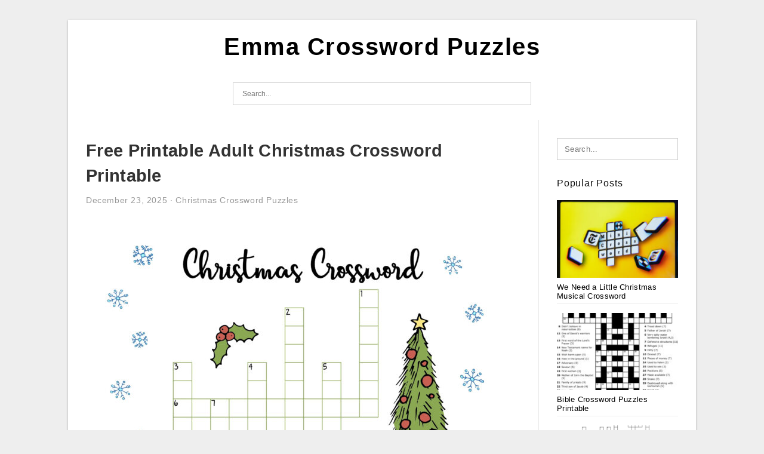

--- FILE ---
content_type: text/html; charset=UTF-8
request_url: https://emmacrosswordpuzzles.com/page/3/
body_size: 5898
content:
<!DOCTYPE html>
<html lang="en-US" prefix="og: https://ogp.me/ns#">
<head>
<meta charset="UTF-8">
<meta name="viewport" content="width=device-width, initial-scale=1, maximum-scale=1, user-scalable=0">
<link rel="profile" href="https://gmpg.org/xfn/11">
<link rel="pingback" href="https://emmacrosswordpuzzles.com/xmlrpc.php">

<!-- Icon -->
<link href='' rel='icon' type='image/x-icon'/>


<!-- Search Engine Optimization by Rank Math - https://rankmath.com/ -->
<title>Emma Crossword Puzzles</title>
<meta name="robots" content="follow, noindex"/>
<meta property="og:locale" content="en_US" />
<meta property="og:type" content="website" />
<meta property="og:title" content="Emma Crossword Puzzles" />
<meta property="og:url" content="https://emmacrosswordpuzzles.com/page/3/" />
<meta property="og:site_name" content="Emma Crossword Puzzles" />
<meta name="twitter:card" content="summary_large_image" />
<meta name="twitter:title" content="Emma Crossword Puzzles" />
<script type="application/ld+json" class="rank-math-schema">{"@context":"https://schema.org","@graph":[{"@type":"Person","@id":"https://emmacrosswordpuzzles.com/#person","name":"Ruby Printable Map"},{"@type":"WebSite","@id":"https://emmacrosswordpuzzles.com/#website","url":"https://emmacrosswordpuzzles.com","name":"Ruby Printable Map","publisher":{"@id":"https://emmacrosswordpuzzles.com/#person"},"inLanguage":"en-US"},{"@type":"CollectionPage","@id":"https://emmacrosswordpuzzles.com/page/3/#webpage","url":"https://emmacrosswordpuzzles.com/page/3/","name":"Emma Crossword Puzzles","about":{"@id":"https://emmacrosswordpuzzles.com/#person"},"isPartOf":{"@id":"https://emmacrosswordpuzzles.com/#website"},"inLanguage":"en-US"}]}</script>
<meta name="msvalidate.01" content="7893F405DB81D2E8725D44E860317B7D" />
<meta name="p:domain_verify" content="04621870dcda501cdcb4bef2f7735a5d" />
<!-- /Rank Math WordPress SEO plugin -->

<link rel="alternate" type="application/rss+xml" title="Emma Crossword Puzzles &raquo; Feed" href="https://emmacrosswordpuzzles.com/feed/" />
<link rel="alternate" type="application/rss+xml" title="Emma Crossword Puzzles &raquo; Comments Feed" href="https://emmacrosswordpuzzles.com/comments/feed/" />
<style id='wp-img-auto-sizes-contain-inline-css' type='text/css'>
img:is([sizes=auto i],[sizes^="auto," i]){contain-intrinsic-size:3000px 1500px}
/*# sourceURL=wp-img-auto-sizes-contain-inline-css */
</style>
<style id='wp-emoji-styles-inline-css' type='text/css'>

	img.wp-smiley, img.emoji {
		display: inline !important;
		border: none !important;
		box-shadow: none !important;
		height: 1em !important;
		width: 1em !important;
		margin: 0 0.07em !important;
		vertical-align: -0.1em !important;
		background: none !important;
		padding: 0 !important;
	}
/*# sourceURL=wp-emoji-styles-inline-css */
</style>
<link rel='stylesheet' id='ez-toc-css' href='https://emmacrosswordpuzzles.com/wp-content/plugins/easy-table-of-contents/assets/css/screen.min.css?ver=2.0.80' type='text/css' media='all' />
<style id='ez-toc-inline-css' type='text/css'>
div#ez-toc-container .ez-toc-title {font-size: 120%;}div#ez-toc-container .ez-toc-title {font-weight: 500;}div#ez-toc-container ul li , div#ez-toc-container ul li a {font-size: 95%;}div#ez-toc-container ul li , div#ez-toc-container ul li a {font-weight: 500;}div#ez-toc-container nav ul ul li {font-size: 90%;}.ez-toc-box-title {font-weight: bold; margin-bottom: 10px; text-align: center; text-transform: uppercase; letter-spacing: 1px; color: #666; padding-bottom: 5px;position:absolute;top:-4%;left:5%;background-color: inherit;transition: top 0.3s ease;}.ez-toc-box-title.toc-closed {top:-25%;}
.ez-toc-container-direction {direction: ltr;}.ez-toc-counter ul{counter-reset: item ;}.ez-toc-counter nav ul li a::before {content: counters(item, '.', decimal) '. ';display: inline-block;counter-increment: item;flex-grow: 0;flex-shrink: 0;margin-right: .2em; float: left; }.ez-toc-widget-direction {direction: ltr;}.ez-toc-widget-container ul{counter-reset: item ;}.ez-toc-widget-container nav ul li a::before {content: counters(item, '.', decimal) '. ';display: inline-block;counter-increment: item;flex-grow: 0;flex-shrink: 0;margin-right: .2em; float: left; }
/*# sourceURL=ez-toc-inline-css */
</style>
<link rel='stylesheet' id='themejazz-style-css' href='https://emmacrosswordpuzzles.com/wp-content/themes/ultimage-v3.0.2/style.css?ver=1' type='text/css' media='all' />
<link rel="https://api.w.org/" href="https://emmacrosswordpuzzles.com/wp-json/" /><link rel="EditURI" type="application/rsd+xml" title="RSD" href="https://emmacrosswordpuzzles.com/xmlrpc.php?rsd" />
<meta name="generator" content="WordPress 6.9" />
<link rel="stylesheet" href="https://emmacrosswordpuzzles.com/wp-content/plugins/ar-widget/css/style.css">
<style media="screen">
    
            /*Site Padding*/
        #page{
        	margin-top: 10px;
            margin-bottom: 0px;
        }
    </style>

<style type="text/css" title="dynamic-css" class="options-output">#content #primary.col-md-9,#attachment.col-md-9{border-right:1px solid #E8E8E8;}.site-content{background-color:#fff;}#secondary .widget ul li{border-bottom:1px solid #eeeeee;}</style>
</head>

<body class="home blog paged paged-3 wp-theme-ultimage-v302">

	<div class="top-navigation">
		<div class="container default-width"  >
					</div>
	</div>

	
<div id="page" class="hfeed site container default-width"  >
	<a class="skip-link screen-reader-text" href="#content">Skip to content</a>

	<header id="masthead" class="site-header">
		<div class="row">
		<!-- Site Branding Code -->
				<div class="site-branding logo-center">

							<div class="main-site-title">
										<h1 class="site-title"><a href="https://emmacrosswordpuzzles.com/" rel="home">Emma Crossword Puzzles</a></h1>
																<p class="site-description"></p>
									</div>
			
			<!-- Header Ad, Display Search Form If Empty -->
			
			<!-- Header Search Form -->
							<div class="top-search">
					
<form role="search" method="get" class="search-form" action="https://emmacrosswordpuzzles.com/">
	<input type="search" class="search-field" placeholder="Search..." value="" name="s" title="Search for:" />
	<input type="submit" class="search-submit" value="Search" />
</form>
				</div>
			
			<div class="clearfix"></div>
		</div><!-- .site-branding -->
				</div>

			</header><!-- #masthead -->

	<div id="content" class="site-content clearfix">

	<div id="primary" class="content-area col-md-9 col-sm-8">
		<main id="main" class="site-main clearfix">

		
		
						
				
<article id="post-7464" class="post-7464 post type-post status-publish format-standard has-post-thumbnail hentry category-christmas-crossword-puzzles">

	<header class="entry-header">
		<h2 class="entry-title"><a href="https://emmacrosswordpuzzles.com/free-printable-adult-christmas-crossword-printable/" rel="bookmark">Free Printable Adult Christmas Crossword Printable</a></h2>
				<div class="entry-meta">
			<span class="posted-on"><time class="entry-date published" datetime="2025-12-23T16:35:47+07:00">December 23, 2025</time><time class="entry-date updated" datetime="2025-12-11T22:34:39+07:00">December 11, 2025</time></span><span class="meta-sep">&middot;</span><span class="categories-list"> <a href="https://emmacrosswordpuzzles.com/category/christmas-crossword-puzzles/" rel="category tag">Christmas Crossword Puzzles</a></span><span class="byline"> by <span class="author vcard"><a class="url fn n" href="https://emmacrosswordpuzzles.com/author/bismillah/">Emma Wilson</a></span></span>		</div><!-- .entry-meta -->
			</header><!-- .entry-header -->

	<div class="entry-content">

		<div class="featured-thumbnail aligncenter"><a href="https://emmacrosswordpuzzles.com/free-printable-adult-christmas-crossword-printable/"><img width="728" height="728" src="https://emmacrosswordpuzzles.com/wp-content/uploads/2025/12/free-christmas-printables-crossword-mama-geek-pertaining-to-free-printable-adult-christmas-crossword-printable-728x728.jpeg" title="Free Printable Adult Christmas Crossword Printable" alt="Free Printable Adult Christmas Crossword Printable"></a></div>
		<p>EmmaCrosswordPuzzles | Free Printable Adult Christmas Crossword Printable: A wonderful mix of holiday cheer and lighthearted puzzling. A classic activity for relaxing downtime and holiday gatherings. Are you looking for a fun and festive way to get into the holiday spirit? Look no further than&#8230;</p>

			</div><!-- .entry-content -->

	
		<footer class="entry-footer">
			</footer><!-- .entry-footer -->
	
</article><!-- #post-## -->

			
				
<article id="post-7840" class="post-7840 post type-post status-publish format-standard has-post-thumbnail hentry category-christmas-crossword-puzzles">

	<header class="entry-header">
		<h2 class="entry-title"><a href="https://emmacrosswordpuzzles.com/online-christmas-crossword-puzzle-for-adults/" rel="bookmark">Online Christmas Crossword Puzzle For Adults</a></h2>
				<div class="entry-meta">
			<span class="posted-on"><time class="entry-date published" datetime="2025-12-23T15:38:32+07:00">December 23, 2025</time><time class="entry-date updated" datetime="2025-12-11T22:34:28+07:00">December 11, 2025</time></span><span class="meta-sep">&middot;</span><span class="categories-list"> <a href="https://emmacrosswordpuzzles.com/category/christmas-crossword-puzzles/" rel="category tag">Christmas Crossword Puzzles</a></span><span class="byline"> by <span class="author vcard"><a class="url fn n" href="https://emmacrosswordpuzzles.com/author/bismillah/">Emma Wilson</a></span></span>		</div><!-- .entry-meta -->
			</header><!-- .entry-header -->

	<div class="entry-content">

		<div class="featured-thumbnail aligncenter"><a href="https://emmacrosswordpuzzles.com/online-christmas-crossword-puzzle-for-adults/"><img width="728" height="967" src="https://emmacrosswordpuzzles.com/wp-content/uploads/2025/12/christmas-word-search-free-printable-pdf-puzzles-free-within-online-christmas-crossword-puzzle-for-adults-728x967.png" title="Online Christmas Crossword Puzzle For Adults" alt="Online Christmas Crossword Puzzle For Adults"></a></div>
		<p>EmmaCrosswordPuzzles | Online Christmas Crossword Puzzle For Adults: The perfect blend of festive fun and lighthearted puzzling. A classic activity for snuggly stay-in days and winter get-togethers. Are you looking for a fun and festive way to get into the holiday spirit this Christmas season?&#8230;</p>

			</div><!-- .entry-content -->

	
		<footer class="entry-footer">
			</footer><!-- .entry-footer -->
	
</article><!-- #post-## -->

			
				
<article id="post-6355" class="post-6355 post type-post status-publish format-standard has-post-thumbnail hentry category-christmas-crossword-puzzles">

	<header class="entry-header">
		<h2 class="entry-title"><a href="https://emmacrosswordpuzzles.com/hes-up-each-christmas-crossword-clue/" rel="bookmark">He&#039;s Up Each Christmas Crossword Clue</a></h2>
				<div class="entry-meta">
			<span class="posted-on"><time class="entry-date published" datetime="2025-12-23T13:08:37+07:00">December 23, 2025</time><time class="entry-date updated" datetime="2025-12-11T22:34:38+07:00">December 11, 2025</time></span><span class="meta-sep">&middot;</span><span class="categories-list"> <a href="https://emmacrosswordpuzzles.com/category/christmas-crossword-puzzles/" rel="category tag">Christmas Crossword Puzzles</a></span><span class="byline"> by <span class="author vcard"><a class="url fn n" href="https://emmacrosswordpuzzles.com/author/bismillah/">Emma Wilson</a></span></span>		</div><!-- .entry-meta -->
			</header><!-- .entry-header -->

	<div class="entry-content">

		<div class="featured-thumbnail aligncenter"><a href="https://emmacrosswordpuzzles.com/hes-up-each-christmas-crossword-clue/"><img width="728" height="485" src="https://emmacrosswordpuzzles.com/wp-content/uploads/2025/12/spencer-matthews-hated-every-second-of-wife-vogue-williams-on-i-intended-for-he039s-up-each-christmas-crossword-clue-728x485.png" title="He&#039;s Up Each Christmas Crossword Clue" alt="He&#039;s Up Each Christmas Crossword Clue"></a></div>
		<p>EmmaCrosswordPuzzles | He&#039;s Up Each Christmas Crossword Clue: A timeless fusion of festive fun and friendly mental challenge. A beloved tradition for relaxing downtime and family celebrations. Are you a crossword puzzle enthusiast looking for a festive challenge this holiday season? If so, the He&#8217;s&#8230;</p>

			</div><!-- .entry-content -->

	
		<footer class="entry-footer">
			</footer><!-- .entry-footer -->
	
</article><!-- #post-## -->

			
				
<article id="post-5578" class="post-5578 post type-post status-publish format-standard has-post-thumbnail hentry category-christmas-crossword-puzzles">

	<header class="entry-header">
		<h2 class="entry-title"><a href="https://emmacrosswordpuzzles.com/christmas-tree-decoration-crossword/" rel="bookmark">Christmas Tree Decoration Crossword</a></h2>
				<div class="entry-meta">
			<span class="posted-on"><time class="entry-date published" datetime="2025-12-23T13:01:23+07:00">December 23, 2025</time><time class="entry-date updated" datetime="2025-12-11T22:34:28+07:00">December 11, 2025</time></span><span class="meta-sep">&middot;</span><span class="categories-list"> <a href="https://emmacrosswordpuzzles.com/category/christmas-crossword-puzzles/" rel="category tag">Christmas Crossword Puzzles</a></span><span class="byline"> by <span class="author vcard"><a class="url fn n" href="https://emmacrosswordpuzzles.com/author/bismillah/">Emma Wilson</a></span></span>		</div><!-- .entry-meta -->
			</header><!-- .entry-header -->

	<div class="entry-content">

		<div class="featured-thumbnail aligncenter"><a href="https://emmacrosswordpuzzles.com/christmas-tree-decoration-crossword/"><img width="728" height="728" src="https://emmacrosswordpuzzles.com/wp-content/uploads/2025/12/personalised-glass-crossword-christmas-ornament-for-brothers-regarding-christmas-tree-decoration-crossword-728x728.jpg" title="Christmas Tree Decoration Crossword" alt="Christmas Tree Decoration Crossword"></a></div>
		<p>EmmaCrosswordPuzzles | Christmas Tree Decoration Crossword: The perfect blend of festive fun and fun cognitive exercise. A classic activity for snuggly stay-in days and holiday gatherings. Christmas Tree Decoration Crossword Are you looking for a fun and festive way to get into the holiday spirit?&#8230;</p>

			</div><!-- .entry-content -->

	
		<footer class="entry-footer">
			</footer><!-- .entry-footer -->
	
</article><!-- #post-## -->

			
				
<article id="post-7697" class="post-7697 post type-post status-publish format-standard has-post-thumbnail hentry category-christmas-crossword-puzzles">

	<header class="entry-header">
		<h2 class="entry-title"><a href="https://emmacrosswordpuzzles.com/listen-to-christmas-carolers-crossword/" rel="bookmark">Listen to Christmas Carolers Crossword</a></h2>
				<div class="entry-meta">
			<span class="posted-on"><time class="entry-date published" datetime="2025-12-23T11:09:47+07:00">December 23, 2025</time><time class="entry-date updated" datetime="2025-12-11T22:34:28+07:00">December 11, 2025</time></span><span class="meta-sep">&middot;</span><span class="categories-list"> <a href="https://emmacrosswordpuzzles.com/category/christmas-crossword-puzzles/" rel="category tag">Christmas Crossword Puzzles</a></span><span class="byline"> by <span class="author vcard"><a class="url fn n" href="https://emmacrosswordpuzzles.com/author/bismillah/">Emma Wilson</a></span></span>		</div><!-- .entry-meta -->
			</header><!-- .entry-header -->

	<div class="entry-content">

		<div class="featured-thumbnail aligncenter"><a href="https://emmacrosswordpuzzles.com/listen-to-christmas-carolers-crossword/"><img width="728" height="728" src="https://emmacrosswordpuzzles.com/wp-content/uploads/2025/12/a-christmas-carol-unit-study-free-printable-resources-once-within-listen-to-christmas-carolers-crossword-728x728.jpg" title="Listen to Christmas Carolers Crossword" alt="Listen to Christmas Carolers Crossword"></a></div>
		<p>EmmaCrosswordPuzzles | Listen to Christmas Carolers Crossword: The ideal combination of holiday cheer and lighthearted puzzling. A classic activity for cozy moments and winter get-togethers. Are you ready to get into the holiday spirit? One of the best ways to do so is by listening&#8230;</p>

			</div><!-- .entry-content -->

	
		<footer class="entry-footer">
			</footer><!-- .entry-footer -->
	
</article><!-- #post-## -->

			
				
<article id="post-8967" class="post-8967 post type-post status-publish format-standard has-post-thumbnail hentry category-christmas-crossword-puzzles">

	<header class="entry-header">
		<h2 class="entry-title"><a href="https://emmacrosswordpuzzles.com/like-christmas-lights-crossword/" rel="bookmark">Like Christmas Lights Crossword</a></h2>
				<div class="entry-meta">
			<span class="posted-on"><time class="entry-date published" datetime="2025-12-23T10:50:54+07:00">December 23, 2025</time><time class="entry-date updated" datetime="2025-12-11T22:34:28+07:00">December 11, 2025</time></span><span class="meta-sep">&middot;</span><span class="categories-list"> <a href="https://emmacrosswordpuzzles.com/category/christmas-crossword-puzzles/" rel="category tag">Christmas Crossword Puzzles</a></span><span class="byline"> by <span class="author vcard"><a class="url fn n" href="https://emmacrosswordpuzzles.com/author/bismillah/">Emma Wilson</a></span></span>		</div><!-- .entry-meta -->
			</header><!-- .entry-header -->

	<div class="entry-content">

		<div class="featured-thumbnail aligncenter"><a href="https://emmacrosswordpuzzles.com/like-christmas-lights-crossword/"><img width="728" height="942" src="https://emmacrosswordpuzzles.com/wp-content/uploads/2025/12/its-beginning-to-look-a-lot-like-christmas-crossword-wordmint-throughout-like-christmas-lights-crossword-728x942.png" title="Like Christmas Lights Crossword" alt="Like Christmas Lights Crossword"></a></div>
		<p>EmmaCrosswordPuzzles | Like Christmas Lights Crossword: The ideal combination of holiday cheer and engaging brainwork. A holiday staple for quiet winter evenings and winter get-togethers. If you enjoy the festive glow of Christmas lights and the challenge of solving crossword puzzles, then the Like Christmas&#8230;</p>

			</div><!-- .entry-content -->

	
		<footer class="entry-footer">
			</footer><!-- .entry-footer -->
	
</article><!-- #post-## -->

			
				
<article id="post-5356" class="post-5356 post type-post status-publish format-standard has-post-thumbnail hentry category-christmas-crossword-puzzles">

	<header class="entry-header">
		<h2 class="entry-title"><a href="https://emmacrosswordpuzzles.com/hanker-for-as-christmas-cookies-crossword/" rel="bookmark">Hanker For As Christmas Cookies Crossword</a></h2>
				<div class="entry-meta">
			<span class="posted-on"><time class="entry-date published" datetime="2025-12-23T10:40:17+07:00">December 23, 2025</time><time class="entry-date updated" datetime="2025-12-11T22:34:38+07:00">December 11, 2025</time></span><span class="meta-sep">&middot;</span><span class="categories-list"> <a href="https://emmacrosswordpuzzles.com/category/christmas-crossword-puzzles/" rel="category tag">Christmas Crossword Puzzles</a></span><span class="byline"> by <span class="author vcard"><a class="url fn n" href="https://emmacrosswordpuzzles.com/author/bismillah/">Emma Wilson</a></span></span>		</div><!-- .entry-meta -->
			</header><!-- .entry-header -->

	<div class="entry-content">

		<div class="featured-thumbnail aligncenter"><a href="https://emmacrosswordpuzzles.com/hanker-for-as-christmas-cookies-crossword/"><img width="728" height="410" src="https://emmacrosswordpuzzles.com/wp-content/uploads/2025/12/wordle-the-mini-plusword-and-keyword-december-24-2024-with-regard-to-hanker-for-as-christmas-cookies-crossword-728x410.jpg" title="Hanker For As Christmas Cookies Crossword" alt="Hanker For As Christmas Cookies Crossword"></a></div>
		<p>EmmaCrosswordPuzzles | Hanker For As Christmas Cookies Crossword: The perfect blend of Christmas joy and friendly mental challenge. A holiday staple for snuggly stay-in days and winter get-togethers. Are you ready to hanker for some delightful Christmas cookies? If you are a crossword enthusiast and&#8230;</p>

			</div><!-- .entry-content -->

	
		<footer class="entry-footer">
			</footer><!-- .entry-footer -->
	
</article><!-- #post-## -->

			
				
<article id="post-6800" class="post-6800 post type-post status-publish format-standard has-post-thumbnail hentry category-christmas-crossword-puzzles">

	<header class="entry-header">
		<h2 class="entry-title"><a href="https://emmacrosswordpuzzles.com/common-christmas-cookie-cutter-shape-nyt-crossword/" rel="bookmark">Common Christmas Cookie Cutter Shape Nyt Crossword</a></h2>
				<div class="entry-meta">
			<span class="posted-on"><time class="entry-date published" datetime="2025-12-23T07:44:48+07:00">December 23, 2025</time><time class="entry-date updated" datetime="2025-12-11T22:34:28+07:00">December 11, 2025</time></span><span class="meta-sep">&middot;</span><span class="categories-list"> <a href="https://emmacrosswordpuzzles.com/category/christmas-crossword-puzzles/" rel="category tag">Christmas Crossword Puzzles</a></span><span class="byline"> by <span class="author vcard"><a class="url fn n" href="https://emmacrosswordpuzzles.com/author/bismillah/">Emma Wilson</a></span></span>		</div><!-- .entry-meta -->
			</header><!-- .entry-header -->

	<div class="entry-content">

		<div class="featured-thumbnail aligncenter"><a href="https://emmacrosswordpuzzles.com/common-christmas-cookie-cutter-shape-nyt-crossword/"><img width="728" height="485" src="https://emmacrosswordpuzzles.com/wp-content/uploads/2025/12/cookie-cutters-santas-little-helpers-the-new-york-times-intended-for-common-christmas-cookie-cutter-shape-nyt-crossword-1-728x485.jpg" title="Common Christmas Cookie Cutter Shape Nyt Crossword" alt="Common Christmas Cookie Cutter Shape Nyt Crossword"></a></div>
		<p>EmmaCrosswordPuzzles | Common Christmas Cookie Cutter Shape Nyt Crossword: The ideal combination of seasonal excitement and lighthearted puzzling. A holiday staple for cozy moments and festive parties. Christmas is a time for spreading joy, love, and delicious treats. One of the most beloved traditions during&#8230;</p>

			</div><!-- .entry-content -->

	
		<footer class="entry-footer">
			</footer><!-- .entry-footer -->
	
</article><!-- #post-## -->

			
				
<article id="post-5320" class="post-5320 post type-post status-publish format-standard has-post-thumbnail hentry category-christmas-crossword-puzzles">

	<header class="entry-header">
		<h2 class="entry-title"><a href="https://emmacrosswordpuzzles.com/crossword-clue-christmas-decoration/" rel="bookmark">Crossword Clue Christmas Decoration</a></h2>
				<div class="entry-meta">
			<span class="posted-on"><time class="entry-date published" datetime="2025-12-23T07:38:57+07:00">December 23, 2025</time><time class="entry-date updated" datetime="2025-12-11T22:34:28+07:00">December 11, 2025</time></span><span class="meta-sep">&middot;</span><span class="categories-list"> <a href="https://emmacrosswordpuzzles.com/category/christmas-crossword-puzzles/" rel="category tag">Christmas Crossword Puzzles</a></span><span class="byline"> by <span class="author vcard"><a class="url fn n" href="https://emmacrosswordpuzzles.com/author/bismillah/">Emma Wilson</a></span></span>		</div><!-- .entry-meta -->
			</header><!-- .entry-header -->

	<div class="entry-content">

		<div class="featured-thumbnail aligncenter"><a href="https://emmacrosswordpuzzles.com/crossword-clue-christmas-decoration/"><img width="728" height="486" src="https://emmacrosswordpuzzles.com/wp-content/uploads/2025/12/free-christmas-crossword-printable-intended-for-crossword-clue-christmas-decoration-728x486.png" title="Crossword Clue Christmas Decoration" alt="Crossword Clue Christmas Decoration"></a></div>
		<p>EmmaCrosswordPuzzles | Crossword Clue Christmas Decoration: The perfect blend of seasonal excitement and fun cognitive exercise. A cozy-time favorite for relaxing downtime and holiday gatherings. Are you a crossword enthusiast looking to add a festive touch to your holiday season? Look no further than the&#8230;</p>

			</div><!-- .entry-content -->

	
		<footer class="entry-footer">
			</footer><!-- .entry-footer -->
	
</article><!-- #post-## -->

			
				
<article id="post-8631" class="post-8631 post type-post status-publish format-standard has-post-thumbnail hentry category-christmas-crossword-puzzles">

	<header class="entry-header">
		<h2 class="entry-title"><a href="https://emmacrosswordpuzzles.com/traditional-christmas-drink-crossword/" rel="bookmark">Traditional Christmas Drink Crossword</a></h2>
				<div class="entry-meta">
			<span class="posted-on"><time class="entry-date published" datetime="2025-12-23T04:50:06+07:00">December 23, 2025</time><time class="entry-date updated" datetime="2025-12-11T22:34:39+07:00">December 11, 2025</time></span><span class="meta-sep">&middot;</span><span class="categories-list"> <a href="https://emmacrosswordpuzzles.com/category/christmas-crossword-puzzles/" rel="category tag">Christmas Crossword Puzzles</a></span><span class="byline"> by <span class="author vcard"><a class="url fn n" href="https://emmacrosswordpuzzles.com/author/bismillah/">Emma Wilson</a></span></span>		</div><!-- .entry-meta -->
			</header><!-- .entry-header -->

	<div class="entry-content">

		<div class="featured-thumbnail aligncenter"><a href="https://emmacrosswordpuzzles.com/traditional-christmas-drink-crossword/"><img width="728" height="942" src="https://emmacrosswordpuzzles.com/wp-content/uploads/2025/12/christmas-crossword-wordmint-within-traditional-christmas-drink-crossword-728x942.png" title="Traditional Christmas Drink Crossword" alt="Traditional Christmas Drink Crossword"></a></div>
		<p>EmmaCrosswordPuzzles | Traditional Christmas Drink Crossword: The ideal combination of seasonal excitement and fun cognitive exercise. A cozy-time favorite for snuggly stay-in days and winter get-togethers. The holiday season is upon us, and what better way to celebrate than with a traditional Christmas drink crossword?&#8230;</p>

			</div><!-- .entry-content -->

	
		<footer class="entry-footer">
			</footer><!-- .entry-footer -->
	
</article><!-- #post-## -->

			
		
			<ul class='page-numbers'>
	<li><a class="prev page-numbers" href="https://emmacrosswordpuzzles.com/page/2/">« Previous</a></li>
	<li><a class="page-numbers" href="https://emmacrosswordpuzzles.com/page/1/">1</a></li>
	<li><a class="page-numbers" href="https://emmacrosswordpuzzles.com/page/2/">2</a></li>
	<li><span aria-current="page" class="page-numbers current">3</span></li>
	<li><a class="page-numbers" href="https://emmacrosswordpuzzles.com/page/4/">4</a></li>
	<li><a class="page-numbers" href="https://emmacrosswordpuzzles.com/page/5/">5</a></li>
	<li><a class="page-numbers" href="https://emmacrosswordpuzzles.com/page/6/">6</a></li>
	<li><span class="page-numbers dots">&hellip;</span></li>
	<li><a class="page-numbers" href="https://emmacrosswordpuzzles.com/page/154/">154</a></li>
	<li><a class="next page-numbers" href="https://emmacrosswordpuzzles.com/page/4/">Next »</a></li>
</ul>

			
		</main><!-- #main -->

	</div><!-- #primary -->



	<div id="secondary" class="widget-area col-md-3 col-sm-4 visible-lg visible-md visible-sm" role="complementary">
        <aside id="search-2" class="widget widget_search">
<form role="search" method="get" class="search-form" action="https://emmacrosswordpuzzles.com/">
	<input type="search" class="search-field" placeholder="Search..." value="" name="s" title="Search for:" />
	<input type="submit" class="search-submit" value="Search" />
</form>
</aside><aside id="ultimage_popular_posts-2" class="widget widget_ultimage_popular_posts"><h3 class="widget-title">Popular Posts</h3>
			<ul>

				
						<li>
														<a href="https://emmacrosswordpuzzles.com/we-need-a-little-christmas-musical-crossword/" title="We Need a Little Christmas Musical Crossword">
								<div class="post-image">
					                											<img src="https://emmacrosswordpuzzles.com/wp-content/uploads/2025/12/nyt-mini-crossword-answers-for-may-8-2025-mashable-within-we-need-a-little-christmas-musical-crossword-235x150.jpg" alt="Nyt Mini Crossword Answers For May 8, 2025 | Mashable within We Need a Little Christmas Musical Crossword" class="" />																		</div>
								<div class="inner">
									<span class="title">We Need a Little Christmas Musical Crossword</span>
									<!-- <p class="meta">December 24, 2025</p> -->
								</div>
								<div class="clear"></div>
							</a>
						</li>
					
						<li>
														<a href="https://emmacrosswordpuzzles.com/bible-crossword-puzzles-printable/" title="Bible Crossword Puzzles Printable">
								<div class="post-image">
					                											<img src="https://emmacrosswordpuzzles.com/wp-content/uploads/2022/06/printable-bible-puzzles-kjv-printable-crossword-puzzles-235x150.jpg" alt="Printable Bible Puzzles Kjv Printable Crossword Puzzles" class="" />																		</div>
								<div class="inner">
									<span class="title">Bible Crossword Puzzles Printable</span>
									<!-- <p class="meta">April 7, 2022</p> -->
								</div>
								<div class="clear"></div>
							</a>
						</li>
					
						<li>
														<a href="https://emmacrosswordpuzzles.com/history-crossword-puzzles-printable/" title="History Crossword Puzzles Printable">
								<div class="post-image">
					                											<img src="https://emmacrosswordpuzzles.com/wp-content/uploads/2022/06/printable-history-crossword-puzzles-printable-crossword-puzzles-235x150.png" alt="Printable History Crossword Puzzles Printable Crossword Puzzles" class="" />																		</div>
								<div class="inner">
									<span class="title">History Crossword Puzzles Printable</span>
									<!-- <p class="meta">April 7, 2022</p> -->
								</div>
								<div class="clear"></div>
							</a>
						</li>
					
						<li>
														<a href="https://emmacrosswordpuzzles.com/crossword-puzzles-for-kids-printable/" title="Crossword Puzzles For Kids Printable">
								<div class="post-image">
					                											<img src="https://emmacrosswordpuzzles.com/wp-content/uploads/2022/06/crossword-puzzles-for-kids-best-coloring-pages-for-kids-235x150.jpg" alt="Crossword Puzzles For Kids Best Coloring Pages For Kids" class="" />																		</div>
								<div class="inner">
									<span class="title">Crossword Puzzles For Kids Printable</span>
									<!-- <p class="meta">April 7, 2022</p> -->
								</div>
								<div class="clear"></div>
							</a>
						</li>
					
						<li>
														<a href="https://emmacrosswordpuzzles.com/printable-spring-crossword-puzzles-for-adults/" title="Printable Spring Crossword Puzzles For Adults">
								<div class="post-image">
					                											<img src="https://emmacrosswordpuzzles.com/wp-content/uploads/2022/06/spring-crossword-puzzle-free-printable-printable-template-free-235x150.jpg" alt="Spring Crossword Puzzle Free Printable Printable Template Free" class="" />																		</div>
								<div class="inner">
									<span class="title">Printable Spring Crossword Puzzles For Adults</span>
									<!-- <p class="meta">April 7, 2022</p> -->
								</div>
								<div class="clear"></div>
							</a>
						</li>
									</ul>
			
		</aside>			</div><!-- #secondary -->

<div class="clearfix"></div>

	</div><!-- #content -->

</div><!-- #page -->

	
	<footer id="colophon" class="site-footer">
		<div class="container default-width"  >
			
							<div class="footer-bottom-center col-xs-12">
					<nav id="nav-footer">
					<div class="menu"><ul>
<li class="page_item page-item-7"><a href="https://emmacrosswordpuzzles.com/about-us/">About Us</a></li>
<li class="page_item page-item-8"><a href="https://emmacrosswordpuzzles.com/contact/">Contact</a></li>
<li class="page_item page-item-10"><a href="https://emmacrosswordpuzzles.com/cookie-policy/">Cookie Policy</a></li>
<li class="page_item page-item-11"><a href="https://emmacrosswordpuzzles.com/digital-millennium-copyright-act-notice/">Digital Millennium Copyright Act Notice</a></li>
<li class="page_item page-item-12"><a href="https://emmacrosswordpuzzles.com/privacy-policy/">Privacy Policy</a></li>
<li class="page_item page-item-9"><a href="https://emmacrosswordpuzzles.com/terms-of-use/">Terms of Use</a></li>
</ul></div>
					</nav>
					<div class="site-info">
											</div><!-- .site-info -->
				</div>
						<div class="clearfix"></div>
		</div>
	</footer><!-- #colophon -->

<div class="back-top" id="back-top">&uarr;</div>

<script type="speculationrules">
{"prefetch":[{"source":"document","where":{"and":[{"href_matches":"/*"},{"not":{"href_matches":["/wp-*.php","/wp-admin/*","/wp-content/uploads/*","/wp-content/*","/wp-content/plugins/*","/wp-content/themes/ultimage-v3.0.2/*","/*\\?(.+)"]}},{"not":{"selector_matches":"a[rel~=\"nofollow\"]"}},{"not":{"selector_matches":".no-prefetch, .no-prefetch a"}}]},"eagerness":"conservative"}]}
</script>
<script type="text/javascript" src="https://emmacrosswordpuzzles.com/wp-includes/js/jquery/jquery.js" id="jquery-js"></script>
<script type="text/javascript" src="https://emmacrosswordpuzzles.com/wp-content/themes/ultimage-v3.0.2/assets/js/main.min.js?ver=6.9" id="themejazz-mainjs-js"></script>

<script defer src="https://static.cloudflareinsights.com/beacon.min.js/vcd15cbe7772f49c399c6a5babf22c1241717689176015" integrity="sha512-ZpsOmlRQV6y907TI0dKBHq9Md29nnaEIPlkf84rnaERnq6zvWvPUqr2ft8M1aS28oN72PdrCzSjY4U6VaAw1EQ==" data-cf-beacon='{"version":"2024.11.0","token":"a88bc91ef09942d793b6b7535570c681","r":1,"server_timing":{"name":{"cfCacheStatus":true,"cfEdge":true,"cfExtPri":true,"cfL4":true,"cfOrigin":true,"cfSpeedBrain":true},"location_startswith":null}}' crossorigin="anonymous"></script>
</body>
</html>
